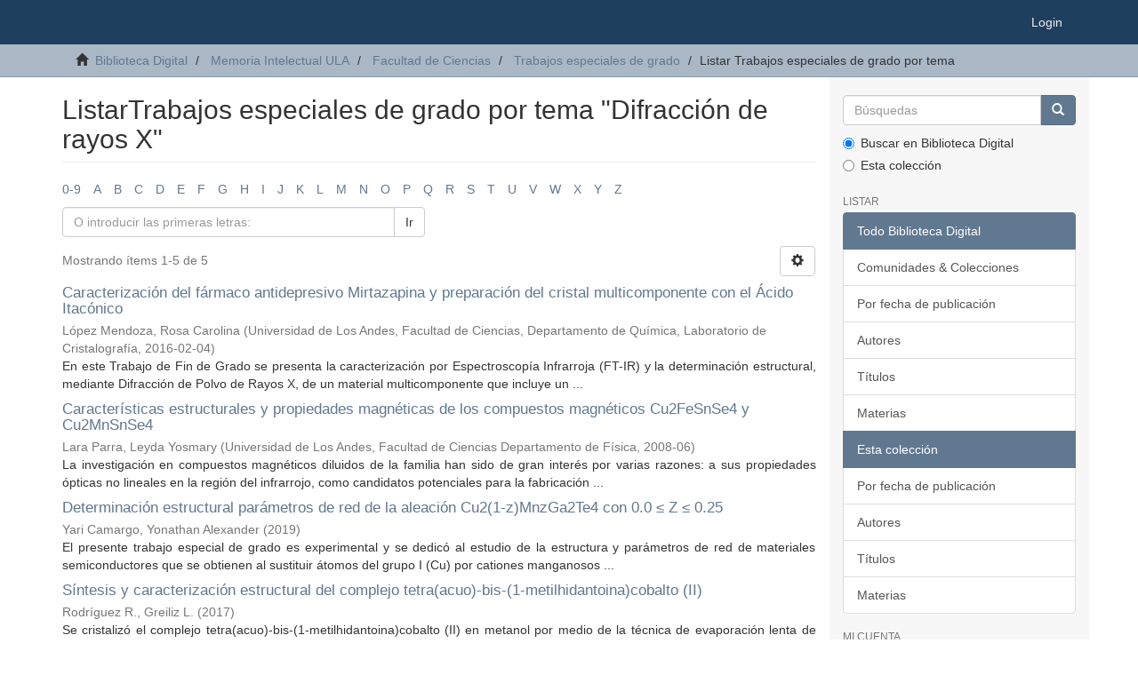

--- FILE ---
content_type: text/html;charset=utf-8
request_url: http://bdigital2.ula.ve:8080/xmlui/handle/654321/2057/browse?type=subject&value=Difracci%C3%B3n+de+rayos+X
body_size: 30392
content:
<!DOCTYPE html>
            <!--[if lt IE 7]> <html class="no-js lt-ie9 lt-ie8 lt-ie7" lang="en"> <![endif]-->
            <!--[if IE 7]>    <html class="no-js lt-ie9 lt-ie8" lang="en"> <![endif]-->
            <!--[if IE 8]>    <html class="no-js lt-ie9" lang="en"> <![endif]-->
            <!--[if gt IE 8]><!--> <html class="no-js" lang="en"> <!--<![endif]-->
            <head><META http-equiv="Content-Type" content="text/html; charset=UTF-8">
<meta content="text/html; charset=UTF-8" http-equiv="Content-Type">
<meta content="IE=edge,chrome=1" http-equiv="X-UA-Compatible">
<meta content="width=device-width,initial-scale=1" name="viewport">
<link rel="shortcut icon" href="/xmlui/themes/Mirage2/images/favicon.ico">
<link rel="apple-touch-icon" href="/xmlui/themes/Mirage2/images/apple-touch-icon.png">
<meta name="Generator" content="DSpace 6.3">
<link href="/xmlui/themes/Mirage2/styles/main.css" rel="stylesheet">
<link type="application/opensearchdescription+xml" rel="search" href="http://bdigital2.ula.ve:8080/xmlui/open-search/description.xml" title="DSpace">
<script>
                //Clear default text of empty text areas on focus
                function tFocus(element)
                {
                if (element.value == ' '){element.value='';}
                }
                //Clear default text of empty text areas on submit
                function tSubmit(form)
                {
                var defaultedElements = document.getElementsByTagName("textarea");
                for (var i=0; i != defaultedElements.length; i++){
                if (defaultedElements[i].value == ' '){
                defaultedElements[i].value='';}}
                }
                //Disable pressing 'enter' key to submit a form (otherwise pressing 'enter' causes a submission to start over)
                function disableEnterKey(e)
                {
                var key;

                if(window.event)
                key = window.event.keyCode;     //Internet Explorer
                else
                key = e.which;     //Firefox and Netscape

                if(key == 13)  //if "Enter" pressed, then disable!
                return false;
                else
                return true;
                }
            </script><!--[if lt IE 9]>
                <script src="/xmlui/themes/Mirage2/vendor/html5shiv/dist/html5shiv.js"> </script>
                <script src="/xmlui/themes/Mirage2/vendor/respond/dest/respond.min.js"> </script>
                <![endif]--><script src="/xmlui/themes/Mirage2/vendor/modernizr/modernizr.js"> </script>
<title>ListarTrabajos especiales de grado por tema "Difracci&oacute;n de rayos X"</title>
</head><body>
<header>
<div role="navigation" class="navbar navbar-default navbar-static-top">
<div class="container">
<div class="navbar-header">
<button data-toggle="offcanvas" class="navbar-toggle" type="button"><span class="sr-only">Cambiar navegaci&oacute;n</span><span class="icon-bar"></span><span class="icon-bar"></span><span class="icon-bar"></span></button>
<div class="navbar-header pull-right visible-xs hidden-sm hidden-md hidden-lg">
<ul class="nav nav-pills pull-left ">
<li>
<form method="get" action="/xmlui/login" style="display: inline">
<button class="navbar-toggle navbar-link"><b aria-hidden="true" class="visible-xs glyphicon glyphicon-user"></b></button>
</form>
</li>
</ul>
</div>
</div>
<div class="navbar-header pull-right hidden-xs">
<ul class="nav navbar-nav pull-left"></ul>
<ul class="nav navbar-nav pull-left">
<li>
<a href="/xmlui/login"><span class="hidden-xs">Login</span></a>
</li>
</ul>
<button type="button" class="navbar-toggle visible-sm" data-toggle="offcanvas"><span class="sr-only">Cambiar navegaci&oacute;n</span><span class="icon-bar"></span><span class="icon-bar"></span><span class="icon-bar"></span></button>
</div>
</div>
</div>
</header>
<div class="trail-wrapper hidden-print">
<div class="container">
<div class="row">
<div class="col-xs-12">
<div class="breadcrumb dropdown visible-xs">
<a data-toggle="dropdown" class="dropdown-toggle" role="button" href="#" id="trail-dropdown-toggle">Listar Trabajos especiales de grado por tema&nbsp;<b class="caret"></b></a>
<ul aria-labelledby="trail-dropdown-toggle" role="menu" class="dropdown-menu">
<li role="presentation">
<a role="menuitem" href="/xmlui/"><i aria-hidden="true" class="glyphicon glyphicon-home"></i>&nbsp;
                        Biblioteca Digital </a>
</li>
<li role="presentation">
<a role="menuitem" href="/xmlui/handle/654321/1898">Memoria Intelectual ULA</a>
</li>
<li role="presentation">
<a role="menuitem" href="/xmlui/handle/654321/1909">Facultad de Ciencias</a>
</li>
<li role="presentation">
<a role="menuitem" href="/xmlui/handle/654321/2057">Trabajos especiales de grado</a>
</li>
<li role="presentation" class="disabled">
<a href="#" role="menuitem">Listar Trabajos especiales de grado por tema</a>
</li>
</ul>
</div>
<ul class="breadcrumb hidden-xs">
<li>
<i aria-hidden="true" class="glyphicon glyphicon-home"></i>&nbsp;
            <a href="/xmlui/">Biblioteca Digital </a>
</li>
<li>
<a href="/xmlui/handle/654321/1898">Memoria Intelectual ULA</a>
</li>
<li>
<a href="/xmlui/handle/654321/1909">Facultad de Ciencias</a>
</li>
<li>
<a href="/xmlui/handle/654321/2057">Trabajos especiales de grado</a>
</li>
<li class="active">Listar Trabajos especiales de grado por tema</li>
</ul>
</div>
</div>
</div>
</div>
<div class="hidden" id="no-js-warning-wrapper">
<div id="no-js-warning">
<div class="notice failure">JavaScript is disabled for your browser. Some features of this site may not work without it.</div>
</div>
</div>
<div class="container" id="main-container">
<div class="row row-offcanvas row-offcanvas-right">
<div class="horizontal-slider clearfix">
<div class="col-xs-12 col-sm-12 col-md-9 main-content">
<div>
<h2 class="ds-div-head page-header first-page-header">ListarTrabajos especiales de grado por tema "Difracci&oacute;n de rayos X"</h2>
<div id="aspect_artifactbrowser_ConfigurableBrowse_div_browse-by-subject" class="ds-static-div primary">
<div class="ds-static-div browse-navigation-wrapper hidden-print">
<form id="aspect_artifactbrowser_ConfigurableBrowse_div_browse-navigation" class="ds-interactive-div secondary navigation" action="browse" method="post" onsubmit="javascript:tSubmit(this);">
<div class="ds-static-div row">
<div class="ds-static-div col-xs-4 col-sm-12">
<select class="ds-select-field form-control alphabet-select visible-xs alphabet-select visible-xs" name=""><option value="browse?rpp=20&amp;etal=-1&amp;sort_by=-1&amp;type=subject&amp;starts_with=0&amp;order=ASC">0-9</option><option value="browse?rpp=20&amp;etal=-1&amp;sort_by=-1&amp;type=subject&amp;starts_with=A&amp;order=ASC">A</option><option value="browse?rpp=20&amp;etal=-1&amp;sort_by=-1&amp;type=subject&amp;starts_with=B&amp;order=ASC">B</option><option value="browse?rpp=20&amp;etal=-1&amp;sort_by=-1&amp;type=subject&amp;starts_with=C&amp;order=ASC">C</option><option value="browse?rpp=20&amp;etal=-1&amp;sort_by=-1&amp;type=subject&amp;starts_with=D&amp;order=ASC">D</option><option value="browse?rpp=20&amp;etal=-1&amp;sort_by=-1&amp;type=subject&amp;starts_with=E&amp;order=ASC">E</option><option value="browse?rpp=20&amp;etal=-1&amp;sort_by=-1&amp;type=subject&amp;starts_with=F&amp;order=ASC">F</option><option value="browse?rpp=20&amp;etal=-1&amp;sort_by=-1&amp;type=subject&amp;starts_with=G&amp;order=ASC">G</option><option value="browse?rpp=20&amp;etal=-1&amp;sort_by=-1&amp;type=subject&amp;starts_with=H&amp;order=ASC">H</option><option value="browse?rpp=20&amp;etal=-1&amp;sort_by=-1&amp;type=subject&amp;starts_with=I&amp;order=ASC">I</option><option value="browse?rpp=20&amp;etal=-1&amp;sort_by=-1&amp;type=subject&amp;starts_with=J&amp;order=ASC">J</option><option value="browse?rpp=20&amp;etal=-1&amp;sort_by=-1&amp;type=subject&amp;starts_with=K&amp;order=ASC">K</option><option value="browse?rpp=20&amp;etal=-1&amp;sort_by=-1&amp;type=subject&amp;starts_with=L&amp;order=ASC">L</option><option value="browse?rpp=20&amp;etal=-1&amp;sort_by=-1&amp;type=subject&amp;starts_with=M&amp;order=ASC">M</option><option value="browse?rpp=20&amp;etal=-1&amp;sort_by=-1&amp;type=subject&amp;starts_with=N&amp;order=ASC">N</option><option value="browse?rpp=20&amp;etal=-1&amp;sort_by=-1&amp;type=subject&amp;starts_with=O&amp;order=ASC">O</option><option value="browse?rpp=20&amp;etal=-1&amp;sort_by=-1&amp;type=subject&amp;starts_with=P&amp;order=ASC">P</option><option value="browse?rpp=20&amp;etal=-1&amp;sort_by=-1&amp;type=subject&amp;starts_with=Q&amp;order=ASC">Q</option><option value="browse?rpp=20&amp;etal=-1&amp;sort_by=-1&amp;type=subject&amp;starts_with=R&amp;order=ASC">R</option><option value="browse?rpp=20&amp;etal=-1&amp;sort_by=-1&amp;type=subject&amp;starts_with=S&amp;order=ASC">S</option><option value="browse?rpp=20&amp;etal=-1&amp;sort_by=-1&amp;type=subject&amp;starts_with=T&amp;order=ASC">T</option><option value="browse?rpp=20&amp;etal=-1&amp;sort_by=-1&amp;type=subject&amp;starts_with=U&amp;order=ASC">U</option><option value="browse?rpp=20&amp;etal=-1&amp;sort_by=-1&amp;type=subject&amp;starts_with=V&amp;order=ASC">V</option><option value="browse?rpp=20&amp;etal=-1&amp;sort_by=-1&amp;type=subject&amp;starts_with=W&amp;order=ASC">W</option><option value="browse?rpp=20&amp;etal=-1&amp;sort_by=-1&amp;type=subject&amp;starts_with=X&amp;order=ASC">X</option><option value="browse?rpp=20&amp;etal=-1&amp;sort_by=-1&amp;type=subject&amp;starts_with=Y&amp;order=ASC">Y</option><option value="browse?rpp=20&amp;etal=-1&amp;sort_by=-1&amp;type=subject&amp;starts_with=Z&amp;order=ASC">Z</option></select>
<ul id="aspect_artifactbrowser_ConfigurableBrowse_list_jump-list" class="ds-simple-list alphabet list-inline hidden-xs">
<li class="ds-simple-list-item">
<a href="browse?rpp=20&etal=-1&sort_by=-1&type=subject&starts_with=0&order=ASC">0-9</a>
</li>
<li class="ds-simple-list-item">
<a href="browse?rpp=20&etal=-1&sort_by=-1&type=subject&starts_with=A&order=ASC">A</a>
</li>
<li class="ds-simple-list-item">
<a href="browse?rpp=20&etal=-1&sort_by=-1&type=subject&starts_with=B&order=ASC">B</a>
</li>
<li class="ds-simple-list-item">
<a href="browse?rpp=20&etal=-1&sort_by=-1&type=subject&starts_with=C&order=ASC">C</a>
</li>
<li class="ds-simple-list-item">
<a href="browse?rpp=20&etal=-1&sort_by=-1&type=subject&starts_with=D&order=ASC">D</a>
</li>
<li class="ds-simple-list-item">
<a href="browse?rpp=20&etal=-1&sort_by=-1&type=subject&starts_with=E&order=ASC">E</a>
</li>
<li class="ds-simple-list-item">
<a href="browse?rpp=20&etal=-1&sort_by=-1&type=subject&starts_with=F&order=ASC">F</a>
</li>
<li class="ds-simple-list-item">
<a href="browse?rpp=20&etal=-1&sort_by=-1&type=subject&starts_with=G&order=ASC">G</a>
</li>
<li class="ds-simple-list-item">
<a href="browse?rpp=20&etal=-1&sort_by=-1&type=subject&starts_with=H&order=ASC">H</a>
</li>
<li class="ds-simple-list-item">
<a href="browse?rpp=20&etal=-1&sort_by=-1&type=subject&starts_with=I&order=ASC">I</a>
</li>
<li class="ds-simple-list-item">
<a href="browse?rpp=20&etal=-1&sort_by=-1&type=subject&starts_with=J&order=ASC">J</a>
</li>
<li class="ds-simple-list-item">
<a href="browse?rpp=20&etal=-1&sort_by=-1&type=subject&starts_with=K&order=ASC">K</a>
</li>
<li class="ds-simple-list-item">
<a href="browse?rpp=20&etal=-1&sort_by=-1&type=subject&starts_with=L&order=ASC">L</a>
</li>
<li class="ds-simple-list-item">
<a href="browse?rpp=20&etal=-1&sort_by=-1&type=subject&starts_with=M&order=ASC">M</a>
</li>
<li class="ds-simple-list-item">
<a href="browse?rpp=20&etal=-1&sort_by=-1&type=subject&starts_with=N&order=ASC">N</a>
</li>
<li class="ds-simple-list-item">
<a href="browse?rpp=20&etal=-1&sort_by=-1&type=subject&starts_with=O&order=ASC">O</a>
</li>
<li class="ds-simple-list-item">
<a href="browse?rpp=20&etal=-1&sort_by=-1&type=subject&starts_with=P&order=ASC">P</a>
</li>
<li class="ds-simple-list-item">
<a href="browse?rpp=20&etal=-1&sort_by=-1&type=subject&starts_with=Q&order=ASC">Q</a>
</li>
<li class="ds-simple-list-item">
<a href="browse?rpp=20&etal=-1&sort_by=-1&type=subject&starts_with=R&order=ASC">R</a>
</li>
<li class="ds-simple-list-item">
<a href="browse?rpp=20&etal=-1&sort_by=-1&type=subject&starts_with=S&order=ASC">S</a>
</li>
<li class="ds-simple-list-item">
<a href="browse?rpp=20&etal=-1&sort_by=-1&type=subject&starts_with=T&order=ASC">T</a>
</li>
<li class="ds-simple-list-item">
<a href="browse?rpp=20&etal=-1&sort_by=-1&type=subject&starts_with=U&order=ASC">U</a>
</li>
<li class="ds-simple-list-item">
<a href="browse?rpp=20&etal=-1&sort_by=-1&type=subject&starts_with=V&order=ASC">V</a>
</li>
<li class="ds-simple-list-item">
<a href="browse?rpp=20&etal=-1&sort_by=-1&type=subject&starts_with=W&order=ASC">W</a>
</li>
<li class="ds-simple-list-item">
<a href="browse?rpp=20&etal=-1&sort_by=-1&type=subject&starts_with=X&order=ASC">X</a>
</li>
<li class="ds-simple-list-item">
<a href="browse?rpp=20&etal=-1&sort_by=-1&type=subject&starts_with=Y&order=ASC">Y</a>
</li>
<li class="ds-simple-list-item">
<a href="browse?rpp=20&etal=-1&sort_by=-1&type=subject&starts_with=Z&order=ASC">Z</a>
</li>
</ul>
</div>
<div class="ds-static-div col-xs-8 col-sm-12">
<p id="aspect_artifactbrowser_ConfigurableBrowse_p_hidden-fields" class="ds-paragraph hidden">
<input id="aspect_artifactbrowser_ConfigurableBrowse_field_rpp" class="ds-hidden-field form-control" name="rpp" type="hidden" value="20"><input id="aspect_artifactbrowser_ConfigurableBrowse_field_sort_by" class="ds-hidden-field form-control" name="sort_by" type="hidden" value="-1"><input id="aspect_artifactbrowser_ConfigurableBrowse_field_type" class="ds-hidden-field form-control" name="type" type="hidden" value="subject"><input id="aspect_artifactbrowser_ConfigurableBrowse_field_value" class="ds-hidden-field form-control" name="value" type="hidden" value="Difracci&oacute;n de rayos X"><input id="aspect_artifactbrowser_ConfigurableBrowse_field_etal" class="ds-hidden-field form-control" name="etal" type="hidden" value="-1"><input id="aspect_artifactbrowser_ConfigurableBrowse_field_order" class="ds-hidden-field form-control" name="order" type="hidden" value="ASC">
</p>
<div class="row">
<div class="col-xs-12 col-sm-6">
<p class="input-group">
<input id="aspect_artifactbrowser_ConfigurableBrowse_field_starts_with" class="ds-text-field form-control" placeholder="O introducir las primeras letras:" name="starts_with" type="text" value="" title="Listar &iacute;tems que empiezan con estas letras"><span class="input-group-btn"><button id="aspect_artifactbrowser_ConfigurableBrowse_field_submit" class="ds-button-field btn btn-default" name="submit" type="submit">Ir</button></span>
</p>
</div>
</div>
</div>
</div>
</form>
</div>
<form id="aspect_artifactbrowser_ConfigurableBrowse_div_browse-controls" class="ds-interactive-div browse controls hidden" action="browse?resetOffset=true" method="post" onsubmit="javascript:tSubmit(this);">
<p class="ds-paragraph">
<input id="aspect_artifactbrowser_ConfigurableBrowse_field_type" class="ds-hidden-field form-control" name="type" type="hidden" value="subject">
</p>
<p class="ds-paragraph">
<input id="aspect_artifactbrowser_ConfigurableBrowse_field_value" class="ds-hidden-field form-control" name="value" type="hidden" value="Difracci&oacute;n de rayos X">
</p>
<p class="ds-paragraph">Ordenar por:</p>
<p class="ds-paragraph">
<select id="aspect_artifactbrowser_ConfigurableBrowse_field_sort_by" class="ds-select-field form-control" name="sort_by"><option value="1">t&iacute;tulo</option><option value="2">fecha de publicaci&oacute;n</option><option value="3">fecha de env&iacute;o</option></select>
</p>
<p class="ds-paragraph">Orden:</p>
<p class="ds-paragraph">
<select id="aspect_artifactbrowser_ConfigurableBrowse_field_order" class="ds-select-field form-control" name="order"><option value="ASC" selected>ascendente</option><option value="DESC">descendente</option></select>
</p>
<p class="ds-paragraph">Resultados:</p>
<p class="ds-paragraph">
<select id="aspect_artifactbrowser_ConfigurableBrowse_field_rpp" class="ds-select-field form-control" name="rpp"><option value="5">5</option><option value="10">10</option><option value="20" selected>20</option><option value="40">40</option><option value="60">60</option><option value="80">80</option><option value="100">100</option></select>
</p>
<p class="ds-paragraph">
<button id="aspect_artifactbrowser_ConfigurableBrowse_field_update" class="ds-button-field btn btn-default" name="update" type="submit">Modificar</button>
</p>
</form>
<div class="pagination-simple clearfix top">
<div class="row">
<div class="col-xs-10">
<p class="pagination-info">Mostrando &iacute;tems 1-5 de 5</p>
</div>
<div class="col-xs-2">
<div class="btn-group sort-options-menu pull-right">
<button data-toggle="dropdown" class="btn btn-default dropdown-toggle"><span aria-hidden="true" class="glyphicon glyphicon-cog"></span></button>
<ul role="menu" class="dropdown-menu pull-right">
<li class="dropdown-header"></li>
<li>
<a data-name="sort_by" data-returnvalue="1" href="#"><span aria-hidden="true" class="glyphicon glyphicon-ok btn-xs invisible"></span>t&iacute;tulo</a>
</li>
<li>
<a data-name="sort_by" data-returnvalue="2" href="#"><span aria-hidden="true" class="glyphicon glyphicon-ok btn-xs invisible"></span>fecha de publicaci&oacute;n</a>
</li>
<li>
<a data-name="sort_by" data-returnvalue="3" href="#"><span aria-hidden="true" class="glyphicon glyphicon-ok btn-xs invisible"></span>fecha de env&iacute;o</a>
</li>
<li class="divider"></li>
<li class="dropdown-header"></li>
<li>
<a data-name="order" data-returnvalue="ASC" href="#"><span aria-hidden="true" class="glyphicon glyphicon-ok btn-xs active"></span>ascendente</a>
</li>
<li>
<a data-name="order" data-returnvalue="DESC" href="#"><span aria-hidden="true" class="glyphicon glyphicon-ok btn-xs invisible"></span>descendente</a>
</li>
<li class="divider"></li>
<li class="dropdown-header"></li>
<li>
<a data-name="rpp" data-returnvalue="5" href="#"><span aria-hidden="true" class="glyphicon glyphicon-ok btn-xs invisible"></span>5</a>
</li>
<li>
<a data-name="rpp" data-returnvalue="10" href="#"><span aria-hidden="true" class="glyphicon glyphicon-ok btn-xs invisible"></span>10</a>
</li>
<li>
<a data-name="rpp" data-returnvalue="20" href="#"><span aria-hidden="true" class="glyphicon glyphicon-ok btn-xs active"></span>20</a>
</li>
<li>
<a data-name="rpp" data-returnvalue="40" href="#"><span aria-hidden="true" class="glyphicon glyphicon-ok btn-xs invisible"></span>40</a>
</li>
<li>
<a data-name="rpp" data-returnvalue="60" href="#"><span aria-hidden="true" class="glyphicon glyphicon-ok btn-xs invisible"></span>60</a>
</li>
<li>
<a data-name="rpp" data-returnvalue="80" href="#"><span aria-hidden="true" class="glyphicon glyphicon-ok btn-xs invisible"></span>80</a>
</li>
<li>
<a data-name="rpp" data-returnvalue="100" href="#"><span aria-hidden="true" class="glyphicon glyphicon-ok btn-xs invisible"></span>100</a>
</li>
</ul>
</div>
</div>
</div>
</div>
<ul class="ds-artifact-list list-unstyled"></ul>
<div id="aspect_artifactbrowser_ConfigurableBrowse_div_browse-by-subject-results" class="ds-static-div primary">
<ul class="ds-artifact-list list-unstyled">
<!-- External Metadata URL: cocoon://metadata/handle/654321/15846/mets.xml?sections=dmdSec,fileSec&fileGrpTypes=THUMBNAIL-->
<li class="ds-artifact-item odd">
<div class="artifact-description">
<h4 class="artifact-title">
<a href="/xmlui/handle/654321/15846">Caracterizaci&oacute;n del f&aacute;rmaco antidepresivo Mirtazapina y preparaci&oacute;n del cristal multicomponente con el &Aacute;cido Itac&oacute;nico</a><span class="Z3988" title="ctx_ver=Z39.88-2004&amp;rft_val_fmt=info%3Aofi%2Ffmt%3Akev%3Amtx%3Adc&amp;rft_id=http%3A%2F%2Fbdigital2.ula.ve%3A8080%2Fxmlui%2F654321%2F15846&amp;rfr_id=info%3Asid%2Fdspace.org%3Arepository&amp;">
                    ﻿ 
                </span>
</h4>
<div class="artifact-info">
<span class="author h4"><small><span>L&oacute;pez Mendoza, Rosa Carolina</span></small></span> <span class="publisher-date h4"><small>(<span class="publisher">Universidad de Los Andes, Facultad de Ciencias, Departamento de Qu&iacute;mica, Laboratorio de Cristalograf&iacute;a</span>, <span class="date">2016-02-04</span>)</small></span>
</div>
<div class="artifact-abstract">En este Trabajo de Fin de Grado se presenta la caracterizaci&oacute;n por Espectroscop&iacute;a Infrarroja (FT-IR) y la determinaci&oacute;n estructural, mediante Difracci&oacute;n de Polvo de Rayos X, de un material multicomponente que incluye un ...</div>
</div>
</li>
<!-- External Metadata URL: cocoon://metadata/handle/654321/6641/mets.xml?sections=dmdSec,fileSec&fileGrpTypes=THUMBNAIL-->
<li class="ds-artifact-item even">
<div class="artifact-description">
<h4 class="artifact-title">
<a href="/xmlui/handle/654321/6641">Caracter&iacute;sticas estructurales y propiedades magn&eacute;ticas de los compuestos magn&eacute;ticos Cu2FeSnSe4 y Cu2MnSnSe4</a><span class="Z3988" title="ctx_ver=Z39.88-2004&amp;rft_val_fmt=info%3Aofi%2Ffmt%3Akev%3Amtx%3Adc&amp;rft_id=http%3A%2F%2Fbdigital2.ula.ve%3A8080%2Fxmlui%2F654321%2F6641&amp;rfr_id=info%3Asid%2Fdspace.org%3Arepository&amp;">
                    ﻿ 
                </span>
</h4>
<div class="artifact-info">
<span class="author h4"><small><span>Lara Parra, Leyda Yosmary</span></small></span> <span class="publisher-date h4"><small>(<span class="publisher">Universidad de Los Andes, Facultad de Ciencias Departamento de F&iacute;sica</span>, <span class="date">2008-06</span>)</small></span>
</div>
<div class="artifact-abstract">La investigaci&oacute;n en compuestos magn&eacute;ticos diluidos de la familia   han sido de gran inter&eacute;s por varias razones: a sus propiedades &oacute;pticas no lineales en la regi&oacute;n del infrarrojo, como candidatos potenciales para la fabricaci&oacute;n ...</div>
</div>
</li>
<!-- External Metadata URL: cocoon://metadata/handle/654321/11495/mets.xml?sections=dmdSec,fileSec&fileGrpTypes=THUMBNAIL-->
<li class="ds-artifact-item odd">
<div class="artifact-description">
<h4 class="artifact-title">
<a href="/xmlui/handle/654321/11495">Determinaci&oacute;n estructural par&aacute;metros de red de la aleaci&oacute;n Cu2(1-z)MnzGa2Te4 con 0.0 &le; Z &le; 0.25</a><span class="Z3988" title="ctx_ver=Z39.88-2004&amp;rft_val_fmt=info%3Aofi%2Ffmt%3Akev%3Amtx%3Adc&amp;rft_id=http%3A%2F%2Fbdigital2.ula.ve%3A8080%2Fxmlui%2F654321%2F11495&amp;rfr_id=info%3Asid%2Fdspace.org%3Arepository&amp;">
                    ﻿ 
                </span>
</h4>
<div class="artifact-info">
<span class="author h4"><small><span>Yari Camargo, Yonathan Alexander</span></small></span> <span class="publisher-date h4"><small>(<span class="date">2019</span>)</small></span>
</div>
<div class="artifact-abstract">El presente trabajo especial de grado es experimental y se dedic&oacute; al estudio de la estructura y par&aacute;metros de red de materiales semiconductores que se obtienen al sustituir &aacute;tomos del grupo I (Cu) por cationes manganosos ...</div>
</div>
</li>
<!-- External Metadata URL: cocoon://metadata/handle/654321/11532/mets.xml?sections=dmdSec,fileSec&fileGrpTypes=THUMBNAIL-->
<li class="ds-artifact-item even">
<div class="artifact-description">
<h4 class="artifact-title">
<a href="/xmlui/handle/654321/11532">S&iacute;ntesis y caracterizaci&oacute;n estructural del complejo tetra(acuo)-bis-(1-metilhidantoina)cobalto (II)</a><span class="Z3988" title="ctx_ver=Z39.88-2004&amp;rft_val_fmt=info%3Aofi%2Ffmt%3Akev%3Amtx%3Adc&amp;rft_id=http%3A%2F%2Fbdigital2.ula.ve%3A8080%2Fxmlui%2F654321%2F11532&amp;rfr_id=info%3Asid%2Fdspace.org%3Arepository&amp;">
                    ﻿ 
                </span>
</h4>
<div class="artifact-info">
<span class="author h4"><small><span>Rodr&iacute;guez R., Greiliz L.</span></small></span> <span class="publisher-date h4"><small>(<span class="date">2017</span>)</small></span>
</div>
<div class="artifact-abstract">Se cristaliz&oacute; el complejo tetra(acuo)-bis-(1-metilhidantoina)cobalto (II) en metanol por medio de la t&eacute;cnica de evaporaci&oacute;n lenta de solvente. Se realiz&oacute; el an&aacute;lisis t&eacute;rmico del complejo tetra(acuo)-bis-(1-metilhidantoina)cobalto ...</div>
</div>
</li>
<!-- External Metadata URL: cocoon://metadata/handle/654321/11280/mets.xml?sections=dmdSec,fileSec&fileGrpTypes=THUMBNAIL-->
<li class="ds-artifact-item odd">
<div class="artifact-description">
<h4 class="artifact-title">
<a href="/xmlui/handle/654321/11280">S&iacute;ntesis y caracterizaci&oacute;n por espectroscopia infrarroja y difracci&oacute;n de rayos x de derivados de zinc, hierro, cobre y cobalto del &aacute;cido mefen&aacute;mico</a><span class="Z3988" title="ctx_ver=Z39.88-2004&amp;rft_val_fmt=info%3Aofi%2Ffmt%3Akev%3Amtx%3Adc&amp;rft_id=http%3A%2F%2Fbdigital2.ula.ve%3A8080%2Fxmlui%2F654321%2F11280&amp;rfr_id=info%3Asid%2Fdspace.org%3Arepository&amp;">
                    ﻿ 
                </span>
</h4>
<div class="artifact-info">
<span class="author h4"><small><span>Vivas Arellano, Manuel Enrique</span></small></span> <span class="publisher-date h4"><small>(<span class="date">2021-06-07</span>)</small></span>
</div>
<div class="artifact-abstract">En este trabajo de grado se presenta la s&iacute;ntesis y caracterizaci&oacute;n de derivados de cobre y cobalto del &Aacute;cido Mefen&aacute;mico, aislado de la formulaci&oacute;n comercial producida por la compa&ntilde;&iacute;a colombiana Tecnoqu&iacute;micas, S.A. Tambi&eacute;n ...</div>
</div>
</li>
</ul>
</div>
<div class="pagination-simple clearfix bottom"></div>
<ul class="ds-artifact-list list-unstyled"></ul>
</div>
</div>
<div class="visible-xs visible-sm">
<footer>
<div class="row">
<hr>
<div class="col-xs-7 col-sm-8">
<div>
<a target="_blank" href="http://www.dspace.org/">DSpace software</a> copyright&nbsp;&copy;&nbsp;2002-2016&nbsp; <a target="_blank" href="http://www.duraspace.org/">DuraSpace</a>
</div>
<div class="hidden-print">
<a href="/xmlui/contact">Contacto</a> | <a href="/xmlui/feedback">Sugerencias</a>
</div>
</div>
<div class="col-xs-5 col-sm-4 hidden-print">
<div class="pull-right">
<span class="theme-by">Theme by&nbsp;</span><a href="http://atmire.com" target="_blank" title="Atmire NV">
<div>Atmire</div>
</a>
</div>
</div>
</div>
<a class="hidden" href="/xmlui/htmlmap">&nbsp;</a>
<p>&nbsp;</p>
</footer>
</div>
</div>
<div role="navigation" id="sidebar" class="col-xs-6 col-sm-3 sidebar-offcanvas">
<div class="word-break hidden-print" id="ds-options">
<div class="ds-option-set" id="ds-search-option">
<form method="post" class="" id="ds-search-form" action="/xmlui/discover">
<fieldset>
<div class="input-group">
<input placeholder="B&uacute;squedas" type="text" class="ds-text-field form-control" name="query"><span class="input-group-btn"><button title="Ir" class="ds-button-field btn btn-primary"><span aria-hidden="true" class="glyphicon glyphicon-search"></span></button></span>
</div>
<div class="radio">
<label><input checked value="" name="scope" type="radio" id="ds-search-form-scope-all">Buscar en Biblioteca Digital</label>
</div>
<div class="radio">
<label><input name="scope" type="radio" id="ds-search-form-scope-container" value="654321/2057">Esta colecci&oacute;n</label>
</div>
</fieldset>
</form>
</div>
<h2 class="ds-option-set-head  h6">Listar</h2>
<div id="aspect_viewArtifacts_Navigation_list_browse" class="list-group">
<a class="list-group-item active"><span class="h5 list-group-item-heading  h5">Todo Biblioteca Digital</span></a><a href="/xmlui/community-list" class="list-group-item ds-option">Comunidades &amp; Colecciones</a><a href="/xmlui/browse?type=dateissued" class="list-group-item ds-option">Por fecha de publicaci&oacute;n</a><a href="/xmlui/browse?type=author" class="list-group-item ds-option">Autores</a><a href="/xmlui/browse?type=title" class="list-group-item ds-option">T&iacute;tulos</a><a href="/xmlui/browse?type=subject" class="list-group-item ds-option">Materias</a><a class="list-group-item active"><span class="h5 list-group-item-heading  h5">Esta colecci&oacute;n</span></a><a href="/xmlui/handle/654321/2057/browse?type=dateissued" class="list-group-item ds-option">Por fecha de publicaci&oacute;n</a><a href="/xmlui/handle/654321/2057/browse?type=author" class="list-group-item ds-option">Autores</a><a href="/xmlui/handle/654321/2057/browse?type=title" class="list-group-item ds-option">T&iacute;tulos</a><a href="/xmlui/handle/654321/2057/browse?type=subject" class="list-group-item ds-option">Materias</a>
</div>
<h2 class="ds-option-set-head  h6">Mi cuenta</h2>
<div id="aspect_viewArtifacts_Navigation_list_account" class="list-group">
<a href="/xmlui/login" class="list-group-item ds-option">Acceder</a><a href="/xmlui/register" class="list-group-item ds-option">Registro</a>
</div>
<div id="aspect_viewArtifacts_Navigation_list_context" class="list-group"></div>
<div id="aspect_viewArtifacts_Navigation_list_administrative" class="list-group"></div>
<div id="aspect_discovery_Navigation_list_discovery" class="list-group"></div>
</div>
</div>
</div>
</div>
<div class="hidden-xs hidden-sm">
<footer>
<div class="row">
<hr>
<div class="col-xs-7 col-sm-8">
<div>
<a target="_blank" href="http://www.dspace.org/">DSpace software</a> copyright&nbsp;&copy;&nbsp;2002-2016&nbsp; <a target="_blank" href="http://www.duraspace.org/">DuraSpace</a>
</div>
<div class="hidden-print">
<a href="/xmlui/contact">Contacto</a> | <a href="/xmlui/feedback">Sugerencias</a>
</div>
</div>
<div class="col-xs-5 col-sm-4 hidden-print">
<div class="pull-right">
<span class="theme-by">Theme by&nbsp;</span><a href="http://atmire.com" target="_blank" title="Atmire NV">
<div>Atmire</div>
</a>
</div>
</div>
</div>
<a class="hidden" href="/xmlui/htmlmap">&nbsp;</a>
<p>&nbsp;</p>
</footer>
</div>
</div>
<script type="text/javascript">
                         if(typeof window.publication === 'undefined'){
                            window.publication={};
                          };
                        window.publication.contextPath= '/xmlui';window.publication.themePath= '/xmlui/themes/Mirage2/';</script><script>if(!window.DSpace){window.DSpace={};}window.DSpace.context_path='/xmlui';window.DSpace.theme_path='/xmlui/themes/Mirage2/';</script><script src="/xmlui/themes/Mirage2/scripts/theme.js"> </script>
</body></html>
